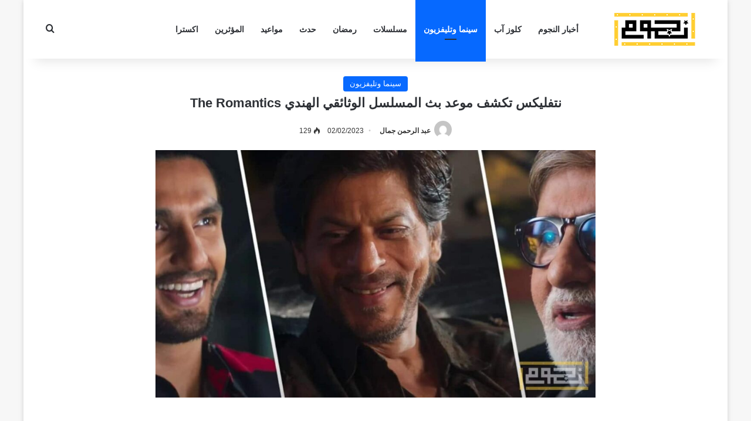

--- FILE ---
content_type: text/html; charset=UTF-8
request_url: https://nogoum.net/cinema-tv/the-date-of-the-broadcast-of-the-indian-documentary-series-the-romantics/
body_size: 16434
content:
<!DOCTYPE html>
<html dir="rtl" lang="ar" class="" data-skin="light">
<head>
	<meta charset="UTF-8" />
	<link rel="profile" href="https://gmpg.org/xfn/11" />
	<meta name='robots' content='index, follow, max-image-preview:large, max-snippet:-1, max-video-preview:-1' />

	<!-- This site is optimized with the Yoast SEO plugin v26.7 - https://yoast.com/wordpress/plugins/seo/ -->
	<title>نتفليكس تكشف موعد بث المسلسل الوثائقي الهندي The Romantics - نجوم</title>
	<meta name="description" content="المسلسل الوثائقي الهندي The Romantics، كشفت منصة نتفليكس عن البرومو الرسمي له، وكذلك أكدت على موعد عرضه في شهر فبراير الجاري" />
	<link rel="canonical" href="https://nogoum.net/cinema-tv/the-date-of-the-broadcast-of-the-indian-documentary-series-the-romantics/" />
	<meta property="og:locale" content="ar_AR" />
	<meta property="og:type" content="article" />
	<meta property="og:title" content="نتفليكس تكشف موعد بث المسلسل الوثائقي الهندي The Romantics - نجوم" />
	<meta property="og:description" content="المسلسل الوثائقي الهندي The Romantics، كشفت منصة نتفليكس عن البرومو الرسمي له، وكذلك أكدت على موعد عرضه في شهر فبراير الجاري" />
	<meta property="og:url" content="https://nogoum.net/cinema-tv/the-date-of-the-broadcast-of-the-indian-documentary-series-the-romantics/" />
	<meta property="og:site_name" content="نجوم" />
	<meta property="article:publisher" content="https://www.facebook.com/nogoumnet" />
	<meta property="article:published_time" content="2023-02-02T12:55:35+00:00" />
	<meta property="og:image" content="https://nogoum.net/wp-content/uploads/2023/02/Copy-of-Website-featured-image8-1.jpg" />
	<meta property="og:image:width" content="1200" />
	<meta property="og:image:height" content="675" />
	<meta property="og:image:type" content="image/jpeg" />
	<meta name="author" content="عبد الرحمن جمال" />
	<meta name="twitter:card" content="summary_large_image" />
	<meta name="twitter:label1" content="كُتب بواسطة" />
	<meta name="twitter:data1" content="عبد الرحمن جمال" />
	<script type="application/ld+json" class="yoast-schema-graph">{"@context":"https://schema.org","@graph":[{"@type":"Article","@id":"https://nogoum.net/cinema-tv/the-date-of-the-broadcast-of-the-indian-documentary-series-the-romantics/#article","isPartOf":{"@id":"https://nogoum.net/cinema-tv/the-date-of-the-broadcast-of-the-indian-documentary-series-the-romantics/"},"author":{"name":"عبد الرحمن جمال","@id":"https://nogoum.net/#/schema/person/75146e0edc6a34e4f1192f10072988b9"},"headline":"نتفليكس تكشف موعد بث المسلسل الوثائقي الهندي The Romantics","datePublished":"2023-02-02T12:55:35+00:00","mainEntityOfPage":{"@id":"https://nogoum.net/cinema-tv/the-date-of-the-broadcast-of-the-indian-documentary-series-the-romantics/"},"wordCount":15,"publisher":{"@id":"https://nogoum.net/#organization"},"image":{"@id":"https://nogoum.net/cinema-tv/the-date-of-the-broadcast-of-the-indian-documentary-series-the-romantics/#primaryimage"},"thumbnailUrl":"https://nogoum.net/wp-content/uploads/2023/02/Copy-of-Website-featured-image8-1.jpg","articleSection":["سينما وتليفزيون"],"inLanguage":"ar"},{"@type":"WebPage","@id":"https://nogoum.net/cinema-tv/the-date-of-the-broadcast-of-the-indian-documentary-series-the-romantics/","url":"https://nogoum.net/cinema-tv/the-date-of-the-broadcast-of-the-indian-documentary-series-the-romantics/","name":"نتفليكس تكشف موعد بث المسلسل الوثائقي الهندي The Romantics - نجوم","isPartOf":{"@id":"https://nogoum.net/#website"},"primaryImageOfPage":{"@id":"https://nogoum.net/cinema-tv/the-date-of-the-broadcast-of-the-indian-documentary-series-the-romantics/#primaryimage"},"image":{"@id":"https://nogoum.net/cinema-tv/the-date-of-the-broadcast-of-the-indian-documentary-series-the-romantics/#primaryimage"},"thumbnailUrl":"https://nogoum.net/wp-content/uploads/2023/02/Copy-of-Website-featured-image8-1.jpg","datePublished":"2023-02-02T12:55:35+00:00","description":"المسلسل الوثائقي الهندي The Romantics، كشفت منصة نتفليكس عن البرومو الرسمي له، وكذلك أكدت على موعد عرضه في شهر فبراير الجاري","breadcrumb":{"@id":"https://nogoum.net/cinema-tv/the-date-of-the-broadcast-of-the-indian-documentary-series-the-romantics/#breadcrumb"},"inLanguage":"ar","potentialAction":[{"@type":"ReadAction","target":["https://nogoum.net/cinema-tv/the-date-of-the-broadcast-of-the-indian-documentary-series-the-romantics/"]}]},{"@type":"ImageObject","inLanguage":"ar","@id":"https://nogoum.net/cinema-tv/the-date-of-the-broadcast-of-the-indian-documentary-series-the-romantics/#primaryimage","url":"https://nogoum.net/wp-content/uploads/2023/02/Copy-of-Website-featured-image8-1.jpg","contentUrl":"https://nogoum.net/wp-content/uploads/2023/02/Copy-of-Website-featured-image8-1.jpg","width":1200,"height":675,"caption":"نتفليكس تكشف موعد بث المسلسل الوثائقي الهندي The Romantics"},{"@type":"BreadcrumbList","@id":"https://nogoum.net/cinema-tv/the-date-of-the-broadcast-of-the-indian-documentary-series-the-romantics/#breadcrumb","itemListElement":[{"@type":"ListItem","position":1,"name":"Home","item":"https://nogoum.net/"},{"@type":"ListItem","position":2,"name":"نتفليكس تكشف موعد بث المسلسل الوثائقي الهندي The Romantics"}]},{"@type":"WebSite","@id":"https://nogoum.net/#website","url":"https://nogoum.net/","name":"نجوم","description":"أخبار نجوم الفن","publisher":{"@id":"https://nogoum.net/#organization"},"alternateName":"nogoum.net","potentialAction":[{"@type":"SearchAction","target":{"@type":"EntryPoint","urlTemplate":"https://nogoum.net/?s={search_term_string}"},"query-input":{"@type":"PropertyValueSpecification","valueRequired":true,"valueName":"search_term_string"}}],"inLanguage":"ar"},{"@type":"Organization","@id":"https://nogoum.net/#organization","name":"نجوم","alternateName":"نجوم نت","url":"https://nogoum.net/","logo":{"@type":"ImageObject","inLanguage":"ar","@id":"https://nogoum.net/#/schema/logo/image/","url":"https://nogoum.net/wp-content/uploads/2023/03/nogoum.png","contentUrl":"https://nogoum.net/wp-content/uploads/2023/03/nogoum.png","width":190,"height":60,"caption":"نجوم"},"image":{"@id":"https://nogoum.net/#/schema/logo/image/"},"sameAs":["https://www.facebook.com/nogoumnet","https://instagram.com/nogoumnet"]},{"@type":"Person","@id":"https://nogoum.net/#/schema/person/75146e0edc6a34e4f1192f10072988b9","name":"عبد الرحمن جمال","image":{"@type":"ImageObject","inLanguage":"ar","@id":"https://nogoum.net/#/schema/person/image/","url":"https://secure.gravatar.com/avatar/2333e3065bee034342b0addd12d2c1acd358ff660442ab27a03e622b1b20b5e8?s=96&d=mm&r=g","contentUrl":"https://secure.gravatar.com/avatar/2333e3065bee034342b0addd12d2c1acd358ff660442ab27a03e622b1b20b5e8?s=96&d=mm&r=g","caption":"عبد الرحمن جمال"},"url":"https://nogoum.net/author/abdulrahman/"}]}</script>
	<!-- / Yoast SEO plugin. -->


<link rel="alternate" type="application/rss+xml" title="نجوم &laquo; الخلاصة" href="https://nogoum.net/feed/" />
<link rel="alternate" type="application/rss+xml" title="نجوم &laquo; خلاصة التعليقات" href="https://nogoum.net/comments/feed/" />

		<style type="text/css">
			:root{				
			--tie-preset-gradient-1: linear-gradient(135deg, rgba(6, 147, 227, 1) 0%, rgb(155, 81, 224) 100%);
			--tie-preset-gradient-2: linear-gradient(135deg, rgb(122, 220, 180) 0%, rgb(0, 208, 130) 100%);
			--tie-preset-gradient-3: linear-gradient(135deg, rgba(252, 185, 0, 1) 0%, rgba(255, 105, 0, 1) 100%);
			--tie-preset-gradient-4: linear-gradient(135deg, rgba(255, 105, 0, 1) 0%, rgb(207, 46, 46) 100%);
			--tie-preset-gradient-5: linear-gradient(135deg, rgb(238, 238, 238) 0%, rgb(169, 184, 195) 100%);
			--tie-preset-gradient-6: linear-gradient(135deg, rgb(74, 234, 220) 0%, rgb(151, 120, 209) 20%, rgb(207, 42, 186) 40%, rgb(238, 44, 130) 60%, rgb(251, 105, 98) 80%, rgb(254, 248, 76) 100%);
			--tie-preset-gradient-7: linear-gradient(135deg, rgb(255, 206, 236) 0%, rgb(152, 150, 240) 100%);
			--tie-preset-gradient-8: linear-gradient(135deg, rgb(254, 205, 165) 0%, rgb(254, 45, 45) 50%, rgb(107, 0, 62) 100%);
			--tie-preset-gradient-9: linear-gradient(135deg, rgb(255, 203, 112) 0%, rgb(199, 81, 192) 50%, rgb(65, 88, 208) 100%);
			--tie-preset-gradient-10: linear-gradient(135deg, rgb(255, 245, 203) 0%, rgb(182, 227, 212) 50%, rgb(51, 167, 181) 100%);
			--tie-preset-gradient-11: linear-gradient(135deg, rgb(202, 248, 128) 0%, rgb(113, 206, 126) 100%);
			--tie-preset-gradient-12: linear-gradient(135deg, rgb(2, 3, 129) 0%, rgb(40, 116, 252) 100%);
			--tie-preset-gradient-13: linear-gradient(135deg, #4D34FA, #ad34fa);
			--tie-preset-gradient-14: linear-gradient(135deg, #0057FF, #31B5FF);
			--tie-preset-gradient-15: linear-gradient(135deg, #FF007A, #FF81BD);
			--tie-preset-gradient-16: linear-gradient(135deg, #14111E, #4B4462);
			--tie-preset-gradient-17: linear-gradient(135deg, #F32758, #FFC581);

			
					--main-nav-background: #FFFFFF;
					--main-nav-secondry-background: rgba(0,0,0,0.03);
					--main-nav-primary-color: #0088ff;
					--main-nav-contrast-primary-color: #FFFFFF;
					--main-nav-text-color: #2c2f34;
					--main-nav-secondry-text-color: rgba(0,0,0,0.5);
					--main-nav-main-border-color: rgba(0,0,0,0.1);
					--main-nav-secondry-border-color: rgba(0,0,0,0.08);
				
			}
		</style>
	<link rel="alternate" title="oEmbed (JSON)" type="application/json+oembed" href="https://nogoum.net/wp-json/oembed/1.0/embed?url=https%3A%2F%2Fnogoum.net%2Fcinema-tv%2Fthe-date-of-the-broadcast-of-the-indian-documentary-series-the-romantics%2F" />
<link rel="alternate" title="oEmbed (XML)" type="text/xml+oembed" href="https://nogoum.net/wp-json/oembed/1.0/embed?url=https%3A%2F%2Fnogoum.net%2Fcinema-tv%2Fthe-date-of-the-broadcast-of-the-indian-documentary-series-the-romantics%2F&#038;format=xml" />
<meta name="viewport" content="width=device-width, initial-scale=1.0" /><style id='wp-img-auto-sizes-contain-inline-css' type='text/css'>
img:is([sizes=auto i],[sizes^="auto," i]){contain-intrinsic-size:3000px 1500px}
/*# sourceURL=wp-img-auto-sizes-contain-inline-css */
</style>
<style id='wp-emoji-styles-inline-css' type='text/css'>

	img.wp-smiley, img.emoji {
		display: inline !important;
		border: none !important;
		box-shadow: none !important;
		height: 1em !important;
		width: 1em !important;
		margin: 0 0.07em !important;
		vertical-align: -0.1em !important;
		background: none !important;
		padding: 0 !important;
	}
/*# sourceURL=wp-emoji-styles-inline-css */
</style>
<style id='wp-block-library-inline-css' type='text/css'>
:root{--wp-block-synced-color:#7a00df;--wp-block-synced-color--rgb:122,0,223;--wp-bound-block-color:var(--wp-block-synced-color);--wp-editor-canvas-background:#ddd;--wp-admin-theme-color:#007cba;--wp-admin-theme-color--rgb:0,124,186;--wp-admin-theme-color-darker-10:#006ba1;--wp-admin-theme-color-darker-10--rgb:0,107,160.5;--wp-admin-theme-color-darker-20:#005a87;--wp-admin-theme-color-darker-20--rgb:0,90,135;--wp-admin-border-width-focus:2px}@media (min-resolution:192dpi){:root{--wp-admin-border-width-focus:1.5px}}.wp-element-button{cursor:pointer}:root .has-very-light-gray-background-color{background-color:#eee}:root .has-very-dark-gray-background-color{background-color:#313131}:root .has-very-light-gray-color{color:#eee}:root .has-very-dark-gray-color{color:#313131}:root .has-vivid-green-cyan-to-vivid-cyan-blue-gradient-background{background:linear-gradient(135deg,#00d084,#0693e3)}:root .has-purple-crush-gradient-background{background:linear-gradient(135deg,#34e2e4,#4721fb 50%,#ab1dfe)}:root .has-hazy-dawn-gradient-background{background:linear-gradient(135deg,#faaca8,#dad0ec)}:root .has-subdued-olive-gradient-background{background:linear-gradient(135deg,#fafae1,#67a671)}:root .has-atomic-cream-gradient-background{background:linear-gradient(135deg,#fdd79a,#004a59)}:root .has-nightshade-gradient-background{background:linear-gradient(135deg,#330968,#31cdcf)}:root .has-midnight-gradient-background{background:linear-gradient(135deg,#020381,#2874fc)}:root{--wp--preset--font-size--normal:16px;--wp--preset--font-size--huge:42px}.has-regular-font-size{font-size:1em}.has-larger-font-size{font-size:2.625em}.has-normal-font-size{font-size:var(--wp--preset--font-size--normal)}.has-huge-font-size{font-size:var(--wp--preset--font-size--huge)}.has-text-align-center{text-align:center}.has-text-align-left{text-align:left}.has-text-align-right{text-align:right}.has-fit-text{white-space:nowrap!important}#end-resizable-editor-section{display:none}.aligncenter{clear:both}.items-justified-left{justify-content:flex-start}.items-justified-center{justify-content:center}.items-justified-right{justify-content:flex-end}.items-justified-space-between{justify-content:space-between}.screen-reader-text{border:0;clip-path:inset(50%);height:1px;margin:-1px;overflow:hidden;padding:0;position:absolute;width:1px;word-wrap:normal!important}.screen-reader-text:focus{background-color:#ddd;clip-path:none;color:#444;display:block;font-size:1em;height:auto;left:5px;line-height:normal;padding:15px 23px 14px;text-decoration:none;top:5px;width:auto;z-index:100000}html :where(.has-border-color){border-style:solid}html :where([style*=border-top-color]){border-top-style:solid}html :where([style*=border-right-color]){border-right-style:solid}html :where([style*=border-bottom-color]){border-bottom-style:solid}html :where([style*=border-left-color]){border-left-style:solid}html :where([style*=border-width]){border-style:solid}html :where([style*=border-top-width]){border-top-style:solid}html :where([style*=border-right-width]){border-right-style:solid}html :where([style*=border-bottom-width]){border-bottom-style:solid}html :where([style*=border-left-width]){border-left-style:solid}html :where(img[class*=wp-image-]){height:auto;max-width:100%}:where(figure){margin:0 0 1em}html :where(.is-position-sticky){--wp-admin--admin-bar--position-offset:var(--wp-admin--admin-bar--height,0px)}@media screen and (max-width:600px){html :where(.is-position-sticky){--wp-admin--admin-bar--position-offset:0px}}

/*# sourceURL=wp-block-library-inline-css */
</style><style id='global-styles-inline-css' type='text/css'>
:root{--wp--preset--aspect-ratio--square: 1;--wp--preset--aspect-ratio--4-3: 4/3;--wp--preset--aspect-ratio--3-4: 3/4;--wp--preset--aspect-ratio--3-2: 3/2;--wp--preset--aspect-ratio--2-3: 2/3;--wp--preset--aspect-ratio--16-9: 16/9;--wp--preset--aspect-ratio--9-16: 9/16;--wp--preset--color--black: #000000;--wp--preset--color--cyan-bluish-gray: #abb8c3;--wp--preset--color--white: #ffffff;--wp--preset--color--pale-pink: #f78da7;--wp--preset--color--vivid-red: #cf2e2e;--wp--preset--color--luminous-vivid-orange: #ff6900;--wp--preset--color--luminous-vivid-amber: #fcb900;--wp--preset--color--light-green-cyan: #7bdcb5;--wp--preset--color--vivid-green-cyan: #00d084;--wp--preset--color--pale-cyan-blue: #8ed1fc;--wp--preset--color--vivid-cyan-blue: #0693e3;--wp--preset--color--vivid-purple: #9b51e0;--wp--preset--color--global-color: #0088ff;--wp--preset--gradient--vivid-cyan-blue-to-vivid-purple: linear-gradient(135deg,rgb(6,147,227) 0%,rgb(155,81,224) 100%);--wp--preset--gradient--light-green-cyan-to-vivid-green-cyan: linear-gradient(135deg,rgb(122,220,180) 0%,rgb(0,208,130) 100%);--wp--preset--gradient--luminous-vivid-amber-to-luminous-vivid-orange: linear-gradient(135deg,rgb(252,185,0) 0%,rgb(255,105,0) 100%);--wp--preset--gradient--luminous-vivid-orange-to-vivid-red: linear-gradient(135deg,rgb(255,105,0) 0%,rgb(207,46,46) 100%);--wp--preset--gradient--very-light-gray-to-cyan-bluish-gray: linear-gradient(135deg,rgb(238,238,238) 0%,rgb(169,184,195) 100%);--wp--preset--gradient--cool-to-warm-spectrum: linear-gradient(135deg,rgb(74,234,220) 0%,rgb(151,120,209) 20%,rgb(207,42,186) 40%,rgb(238,44,130) 60%,rgb(251,105,98) 80%,rgb(254,248,76) 100%);--wp--preset--gradient--blush-light-purple: linear-gradient(135deg,rgb(255,206,236) 0%,rgb(152,150,240) 100%);--wp--preset--gradient--blush-bordeaux: linear-gradient(135deg,rgb(254,205,165) 0%,rgb(254,45,45) 50%,rgb(107,0,62) 100%);--wp--preset--gradient--luminous-dusk: linear-gradient(135deg,rgb(255,203,112) 0%,rgb(199,81,192) 50%,rgb(65,88,208) 100%);--wp--preset--gradient--pale-ocean: linear-gradient(135deg,rgb(255,245,203) 0%,rgb(182,227,212) 50%,rgb(51,167,181) 100%);--wp--preset--gradient--electric-grass: linear-gradient(135deg,rgb(202,248,128) 0%,rgb(113,206,126) 100%);--wp--preset--gradient--midnight: linear-gradient(135deg,rgb(2,3,129) 0%,rgb(40,116,252) 100%);--wp--preset--font-size--small: 13px;--wp--preset--font-size--medium: 20px;--wp--preset--font-size--large: 36px;--wp--preset--font-size--x-large: 42px;--wp--preset--spacing--20: 0.44rem;--wp--preset--spacing--30: 0.67rem;--wp--preset--spacing--40: 1rem;--wp--preset--spacing--50: 1.5rem;--wp--preset--spacing--60: 2.25rem;--wp--preset--spacing--70: 3.38rem;--wp--preset--spacing--80: 5.06rem;--wp--preset--shadow--natural: 6px 6px 9px rgba(0, 0, 0, 0.2);--wp--preset--shadow--deep: 12px 12px 50px rgba(0, 0, 0, 0.4);--wp--preset--shadow--sharp: 6px 6px 0px rgba(0, 0, 0, 0.2);--wp--preset--shadow--outlined: 6px 6px 0px -3px rgb(255, 255, 255), 6px 6px rgb(0, 0, 0);--wp--preset--shadow--crisp: 6px 6px 0px rgb(0, 0, 0);}:where(.is-layout-flex){gap: 0.5em;}:where(.is-layout-grid){gap: 0.5em;}body .is-layout-flex{display: flex;}.is-layout-flex{flex-wrap: wrap;align-items: center;}.is-layout-flex > :is(*, div){margin: 0;}body .is-layout-grid{display: grid;}.is-layout-grid > :is(*, div){margin: 0;}:where(.wp-block-columns.is-layout-flex){gap: 2em;}:where(.wp-block-columns.is-layout-grid){gap: 2em;}:where(.wp-block-post-template.is-layout-flex){gap: 1.25em;}:where(.wp-block-post-template.is-layout-grid){gap: 1.25em;}.has-black-color{color: var(--wp--preset--color--black) !important;}.has-cyan-bluish-gray-color{color: var(--wp--preset--color--cyan-bluish-gray) !important;}.has-white-color{color: var(--wp--preset--color--white) !important;}.has-pale-pink-color{color: var(--wp--preset--color--pale-pink) !important;}.has-vivid-red-color{color: var(--wp--preset--color--vivid-red) !important;}.has-luminous-vivid-orange-color{color: var(--wp--preset--color--luminous-vivid-orange) !important;}.has-luminous-vivid-amber-color{color: var(--wp--preset--color--luminous-vivid-amber) !important;}.has-light-green-cyan-color{color: var(--wp--preset--color--light-green-cyan) !important;}.has-vivid-green-cyan-color{color: var(--wp--preset--color--vivid-green-cyan) !important;}.has-pale-cyan-blue-color{color: var(--wp--preset--color--pale-cyan-blue) !important;}.has-vivid-cyan-blue-color{color: var(--wp--preset--color--vivid-cyan-blue) !important;}.has-vivid-purple-color{color: var(--wp--preset--color--vivid-purple) !important;}.has-black-background-color{background-color: var(--wp--preset--color--black) !important;}.has-cyan-bluish-gray-background-color{background-color: var(--wp--preset--color--cyan-bluish-gray) !important;}.has-white-background-color{background-color: var(--wp--preset--color--white) !important;}.has-pale-pink-background-color{background-color: var(--wp--preset--color--pale-pink) !important;}.has-vivid-red-background-color{background-color: var(--wp--preset--color--vivid-red) !important;}.has-luminous-vivid-orange-background-color{background-color: var(--wp--preset--color--luminous-vivid-orange) !important;}.has-luminous-vivid-amber-background-color{background-color: var(--wp--preset--color--luminous-vivid-amber) !important;}.has-light-green-cyan-background-color{background-color: var(--wp--preset--color--light-green-cyan) !important;}.has-vivid-green-cyan-background-color{background-color: var(--wp--preset--color--vivid-green-cyan) !important;}.has-pale-cyan-blue-background-color{background-color: var(--wp--preset--color--pale-cyan-blue) !important;}.has-vivid-cyan-blue-background-color{background-color: var(--wp--preset--color--vivid-cyan-blue) !important;}.has-vivid-purple-background-color{background-color: var(--wp--preset--color--vivid-purple) !important;}.has-black-border-color{border-color: var(--wp--preset--color--black) !important;}.has-cyan-bluish-gray-border-color{border-color: var(--wp--preset--color--cyan-bluish-gray) !important;}.has-white-border-color{border-color: var(--wp--preset--color--white) !important;}.has-pale-pink-border-color{border-color: var(--wp--preset--color--pale-pink) !important;}.has-vivid-red-border-color{border-color: var(--wp--preset--color--vivid-red) !important;}.has-luminous-vivid-orange-border-color{border-color: var(--wp--preset--color--luminous-vivid-orange) !important;}.has-luminous-vivid-amber-border-color{border-color: var(--wp--preset--color--luminous-vivid-amber) !important;}.has-light-green-cyan-border-color{border-color: var(--wp--preset--color--light-green-cyan) !important;}.has-vivid-green-cyan-border-color{border-color: var(--wp--preset--color--vivid-green-cyan) !important;}.has-pale-cyan-blue-border-color{border-color: var(--wp--preset--color--pale-cyan-blue) !important;}.has-vivid-cyan-blue-border-color{border-color: var(--wp--preset--color--vivid-cyan-blue) !important;}.has-vivid-purple-border-color{border-color: var(--wp--preset--color--vivid-purple) !important;}.has-vivid-cyan-blue-to-vivid-purple-gradient-background{background: var(--wp--preset--gradient--vivid-cyan-blue-to-vivid-purple) !important;}.has-light-green-cyan-to-vivid-green-cyan-gradient-background{background: var(--wp--preset--gradient--light-green-cyan-to-vivid-green-cyan) !important;}.has-luminous-vivid-amber-to-luminous-vivid-orange-gradient-background{background: var(--wp--preset--gradient--luminous-vivid-amber-to-luminous-vivid-orange) !important;}.has-luminous-vivid-orange-to-vivid-red-gradient-background{background: var(--wp--preset--gradient--luminous-vivid-orange-to-vivid-red) !important;}.has-very-light-gray-to-cyan-bluish-gray-gradient-background{background: var(--wp--preset--gradient--very-light-gray-to-cyan-bluish-gray) !important;}.has-cool-to-warm-spectrum-gradient-background{background: var(--wp--preset--gradient--cool-to-warm-spectrum) !important;}.has-blush-light-purple-gradient-background{background: var(--wp--preset--gradient--blush-light-purple) !important;}.has-blush-bordeaux-gradient-background{background: var(--wp--preset--gradient--blush-bordeaux) !important;}.has-luminous-dusk-gradient-background{background: var(--wp--preset--gradient--luminous-dusk) !important;}.has-pale-ocean-gradient-background{background: var(--wp--preset--gradient--pale-ocean) !important;}.has-electric-grass-gradient-background{background: var(--wp--preset--gradient--electric-grass) !important;}.has-midnight-gradient-background{background: var(--wp--preset--gradient--midnight) !important;}.has-small-font-size{font-size: var(--wp--preset--font-size--small) !important;}.has-medium-font-size{font-size: var(--wp--preset--font-size--medium) !important;}.has-large-font-size{font-size: var(--wp--preset--font-size--large) !important;}.has-x-large-font-size{font-size: var(--wp--preset--font-size--x-large) !important;}
/*# sourceURL=global-styles-inline-css */
</style>

<style id='classic-theme-styles-inline-css' type='text/css'>
/*! This file is auto-generated */
.wp-block-button__link{color:#fff;background-color:#32373c;border-radius:9999px;box-shadow:none;text-decoration:none;padding:calc(.667em + 2px) calc(1.333em + 2px);font-size:1.125em}.wp-block-file__button{background:#32373c;color:#fff;text-decoration:none}
/*# sourceURL=/wp-includes/css/classic-themes.min.css */
</style>
<link rel='stylesheet' id='tie-css-base-css' href='https://nogoum.net/wp-content/themes/jannah/assets/css/base.min.css?ver=7.6.0' type='text/css' media='all' />
<link rel='stylesheet' id='tie-css-styles-css' href='https://nogoum.net/wp-content/themes/jannah/assets/css/style.min.css?ver=7.6.0' type='text/css' media='all' />
<link rel='stylesheet' id='tie-css-widgets-css' href='https://nogoum.net/wp-content/themes/jannah/assets/css/widgets.min.css?ver=7.6.0' type='text/css' media='all' />
<link rel='stylesheet' id='tie-css-helpers-css' href='https://nogoum.net/wp-content/themes/jannah/assets/css/helpers.min.css?ver=7.6.0' type='text/css' media='all' />
<link rel='stylesheet' id='tie-fontawesome5-css' href='https://nogoum.net/wp-content/themes/jannah/assets/css/fontawesome.css?ver=7.6.0' type='text/css' media='all' />
<link rel='stylesheet' id='tie-css-ilightbox-css' href='https://nogoum.net/wp-content/themes/jannah/assets/ilightbox/dark-skin/skin.css?ver=7.6.0' type='text/css' media='all' />
<link rel='stylesheet' id='tie-css-single-css' href='https://nogoum.net/wp-content/themes/jannah/assets/css/single.min.css?ver=7.6.0' type='text/css' media='all' />
<link rel='stylesheet' id='tie-css-print-css' href='https://nogoum.net/wp-content/themes/jannah/assets/css/print.css?ver=7.6.0' type='text/css' media='print' />
<style id='tie-css-print-inline-css' type='text/css'>
#main-nav .main-menu > ul > li > a{font-size: 14px;font-weight: 700;}.entry-header h1.entry-title{font-size: 22px;}#the-post .entry-content,#the-post .entry-content p{font-size: 16px;line-height: 1.75;}#header-notification-bar{background: var( --tie-preset-gradient-13 );}#header-notification-bar{--tie-buttons-color: #FFFFFF;--tie-buttons-border-color: #FFFFFF;--tie-buttons-hover-color: #e1e1e1;--tie-buttons-hover-text: #000000;}#header-notification-bar{--tie-buttons-text: #000000;}@media (min-width: 1200px){.container{width: auto;}}.boxed-layout #tie-wrapper,.boxed-layout .fixed-nav{max-width: 1200px;}@media (min-width: 1170px){.container,.wide-next-prev-slider-wrapper .slider-main-container{max-width: 1170px;}}@media (max-width: 991px){#theme-header.has-normal-width-logo #logo img {width:140px !important;max-width:100% !important;height: auto !important;max-height: 200px !important;}}
/*# sourceURL=tie-css-print-inline-css */
</style>
<script type="text/javascript" src="https://nogoum.net/wp-includes/js/jquery/jquery.min.js?ver=3.7.1" id="jquery-core-js"></script>
<script type="text/javascript" src="https://nogoum.net/wp-includes/js/jquery/jquery-migrate.min.js?ver=3.4.1" id="jquery-migrate-js"></script>
<link rel="https://api.w.org/" href="https://nogoum.net/wp-json/" /><link rel="alternate" title="JSON" type="application/json" href="https://nogoum.net/wp-json/wp/v2/posts/18926" /><link rel="EditURI" type="application/rsd+xml" title="RSD" href="https://nogoum.net/xmlrpc.php?rsd" />
<link rel="stylesheet" href="https://nogoum.net/wp-content/themes/jannah/rtl.css" type="text/css" media="screen" /><meta name="generator" content="WordPress 6.9" />
<link rel='shortlink' href='https://nogoum.net/?p=18926' />
<meta http-equiv="X-UA-Compatible" content="IE=edge"><!-- Google Tag Manager -->
<script async>(function(w,d,s,l,i){w[l]=w[l]||[];w[l].push({'gtm.start':
new Date().getTime(),event:'gtm.js'});var f=d.getElementsByTagName(s)[0],
j=d.createElement(s),dl=l!='dataLayer'?'&l='+l:'';j.async=true;j.src=
'https://www.googletagmanager.com/gtm.js?id='+i+dl;f.parentNode.insertBefore(j,f);
})(window,document,'script','dataLayer','GTM-N9ZFQC8');</script>
<!-- End Google Tag Manager -->

<!-- Schema & Structured Data For WP v1.54.1 - -->
<script type="application/ld+json" class="saswp-schema-markup-output">
[{"@context":"https:\/\/schema.org\/","@graph":[{"@context":"https:\/\/schema.org\/","@type":"SiteNavigationElement","@id":"https:\/\/nogoum.net\/#%d8%a3%d8%ae%d8%a8%d8%a7%d8%b1-%d8%a7%d9%84%d9%86%d8%ac%d9%88%d9%85","name":"\u0623\u062e\u0628\u0627\u0631 \u0627\u0644\u0646\u062c\u0648\u0645","url":"https:\/\/nogoum.net\/news\/"},{"@context":"https:\/\/schema.org\/","@type":"SiteNavigationElement","@id":"https:\/\/nogoum.net\/#%d9%83%d9%84%d9%88%d8%b2-%d8%a2%d8%a8","name":"\u0643\u0644\u0648\u0632 \u0622\u0628","url":"https:\/\/nogoum.net\/close-up\/"},{"@context":"https:\/\/schema.org\/","@type":"SiteNavigationElement","@id":"https:\/\/nogoum.net\/#%d8%b3%d9%8a%d9%86%d9%85%d8%a7-%d9%88%d8%aa%d9%84%d9%8a%d9%81%d8%b2%d9%8a%d9%88%d9%86","name":"\u0633\u064a\u0646\u0645\u0627 \u0648\u062a\u0644\u064a\u0641\u0632\u064a\u0648\u0646","url":"https:\/\/nogoum.net\/cinema-tv\/"},{"@context":"https:\/\/schema.org\/","@type":"SiteNavigationElement","@id":"https:\/\/nogoum.net\/#%d9%85%d8%b3%d9%84%d8%b3%d9%84%d8%a7%d8%aa","name":"\u0645\u0633\u0644\u0633\u0644\u0627\u062a","url":"https:\/\/nogoum.net\/series\/"},{"@context":"https:\/\/schema.org\/","@type":"SiteNavigationElement","@id":"https:\/\/nogoum.net\/#%d8%b1%d9%85%d8%b6%d8%a7%d9%86","name":"\u0631\u0645\u0636\u0627\u0646","url":"https:\/\/nogoum.net\/ramadan\/"},{"@context":"https:\/\/schema.org\/","@type":"SiteNavigationElement","@id":"https:\/\/nogoum.net\/#%d8%ad%d8%af%d8%ab","name":"\u062d\u062f\u062b","url":"https:\/\/nogoum.net\/event\/"},{"@context":"https:\/\/schema.org\/","@type":"SiteNavigationElement","@id":"https:\/\/nogoum.net\/#%d9%85%d9%88%d8%a7%d8%b9%d9%8a%d8%af","name":"\u0645\u0648\u0627\u0639\u064a\u062f","url":"https:\/\/nogoum.net\/schedule\/"},{"@context":"https:\/\/schema.org\/","@type":"SiteNavigationElement","@id":"https:\/\/nogoum.net\/#%d8%a7%d9%84%d9%85%d8%a4%d8%ab%d8%b1%d9%8a%d9%86","name":"\u0627\u0644\u0645\u0624\u062b\u0631\u064a\u0646","url":"https:\/\/nogoum.net\/influencers\/"},{"@context":"https:\/\/schema.org\/","@type":"SiteNavigationElement","@id":"https:\/\/nogoum.net\/#%d8%a7%d9%83%d8%b3%d8%aa%d8%b1%d8%a7","name":"\u0627\u0643\u0633\u062a\u0631\u0627","url":"https:\/\/nogoum.net\/extra\/"}]},

{"@context":"https:\/\/schema.org\/","@type":"NewsArticle","@id":"https:\/\/nogoum.net\/cinema-tv\/the-date-of-the-broadcast-of-the-indian-documentary-series-the-romantics\/#newsarticle","url":"https:\/\/nogoum.net\/cinema-tv\/the-date-of-the-broadcast-of-the-indian-documentary-series-the-romantics\/","headline":"\u0646\u062a\u0641\u0644\u064a\u0643\u0633 \u062a\u0643\u0634\u0641 \u0645\u0648\u0639\u062f \u0628\u062b \u0627\u0644\u0645\u0633\u0644\u0633\u0644 \u0627\u0644\u0648\u062b\u0627\u0626\u0642\u064a \u0627\u0644\u0647\u0646\u062f\u064a The Romantics","mainEntityOfPage":"https:\/\/nogoum.net\/cinema-tv\/the-date-of-the-broadcast-of-the-indian-documentary-series-the-romantics\/","datePublished":"2023-02-02T14:55:35+00:00","dateModified":"2023-02-02T14:55:35+00:00","description":"\u0627\u0644\u0645\u0633\u0644\u0633\u0644 \u0627\u0644\u0648\u062b\u0627\u0626\u0642\u064a \u0627\u0644\u0647\u0646\u062f\u064a The Romantics\u060c \u0643\u0634\u0641\u062a \u0645\u0646\u0635\u0629 \u0646\u062a\u0641\u0644\u064a\u0643\u0633 \u0639\u0646 \u0627\u0644\u0628\u0631\u0648\u0645\u0648 \u0627\u0644\u0631\u0633\u0645\u064a \u0644\u0647\u060c \u0648\u0643\u0630\u0644\u0643 \u0623\u0643\u062f\u062a \u0639\u0644\u0649 \u0645\u0648\u0639\u062f \u0639\u0631\u0636\u0647 \u0641\u064a \u0634\u0647\u0631 \u0641\u0628\u0631\u0627\u064a\u0631 \u0627\u0644\u062c\u0627\u0631\u064a. \u062a\u0641\u0627\u0635\u064a\u0644 \u0627\u0644\u0645\u0633\u0644\u0633\u0644 \u0627\u0644\u0648\u062b\u0627\u0626\u0642\u064a \u0627\u0644\u0647\u0646\u062f\u064a The Romantics \u0645\u0633\u0644\u0633\u0644 The Romantics \u0633\u064a\u0643\u0648\u0646 \u0639\u0628\u0627\u0631\u0629 \u0639\u0646 \u0644\u0642\u0627\u0621\u0627\u062a \u0645\u0639 \u0623\u0628\u0631\u0632 \u0646\u062c\u0648\u0645 \u0628\u0648\u0644\u064a\u0648\u0648\u062f\u060c \u064a\u062a\u062d\u062f\u062b\u0648\u0646 \u0639\u0646 \u064a\u0627\u0634 \u062a\u0634\u0648\u0628\u0631\u0627\u060c \u0648\u0630\u0644\u0643 \u0627\u062d\u062a\u0641\u0627\u0644\u0627\u064b \u0628\u0625\u0631\u062b \u0627\u0644\u0631\u0627\u062d\u0644 \u0627\u0644\u0630\u064a \u062a\u0648\u0641\u064a \u0641\u064a \u0627\u0644\u0639\u0627\u0645 2012\u060c \u0641\u0647\u0648 \u064a\u0639\u0637\u064a \u0646\u0638\u0631\u0629 \u062b\u0627\u0642\u0628\u0629","articleSection":"\u0633\u064a\u0646\u0645\u0627 \u0648\u062a\u0644\u064a\u0641\u0632\u064a\u0648\u0646","articleBody":"\u0627\u0644\u0645\u0633\u0644\u0633\u0644 \u0627\u0644\u0648\u062b\u0627\u0626\u0642\u064a \u0627\u0644\u0647\u0646\u062f\u064a The Romantics\u060c \u0643\u0634\u0641\u062a \u0645\u0646\u0635\u0629 \u0646\u062a\u0641\u0644\u064a\u0643\u0633 \u0639\u0646 \u0627\u0644\u0628\u0631\u0648\u0645\u0648 \u0627\u0644\u0631\u0633\u0645\u064a \u0644\u0647\u060c \u0648\u0643\u0630\u0644\u0643 \u0623\u0643\u062f\u062a \u0639\u0644\u0649 \u0645\u0648\u0639\u062f \u0639\u0631\u0636\u0647 \u0641\u064a \u0634\u0647\u0631 \u0641\u0628\u0631\u0627\u064a\u0631 \u0627\u0644\u062c\u0627\u0631\u064a. \u062a\u0641\u0627\u0635\u064a\u0644 \u0627\u0644\u0645\u0633\u0644\u0633\u0644 \u0627\u0644\u0648\u062b\u0627\u0626\u0642\u064a \u0627\u0644\u0647\u0646\u062f\u064a The Romantics \u0645\u0633\u0644\u0633\u0644 The Romantics \u0633\u064a\u0643\u0648\u0646 \u0639\u0628\u0627\u0631\u0629 \u0639\u0646 \u0644\u0642\u0627\u0621\u0627\u062a \u0645\u0639 \u0623\u0628\u0631\u0632 \u0646\u062c\u0648\u0645 \u0628\u0648\u0644\u064a\u0648\u0648\u062f\u060c \u064a\u062a\u062d\u062f\u062b\u0648\u0646 \u0639\u0646 \u064a\u0627\u0634 \u062a\u0634\u0648\u0628\u0631\u0627\u060c \u0648\u0630\u0644\u0643 \u0627\u062d\u062a\u0641\u0627\u0644\u0627\u064b \u0628\u0625\u0631\u062b \u0627\u0644\u0631\u0627\u062d\u0644 \u0627\u0644\u0630\u064a \u062a\u0648\u0641\u064a \u0641\u064a \u0627\u0644\u0639\u0627\u0645 2012\u060c \u0641\u0647\u0648 \u064a\u0639\u0637\u064a \u0646\u0638\u0631\u0629 \u062b\u0627\u0642\u0628\u0629 \u0639\u0644\u0649 \u0639\u0642\u0644 \u0627\u0644\u0631\u062c\u0644 \u0627\u0644\u0630\u064a \u0648\u0642\u0641 \u0648\u0631\u0627\u0621 \u0627\u0644\u0639\u062f\u064a\u062f \u0645\u0646 \u0627\u0644\u0623\u0641\u0644\u0627\u0645 \u0627\u0644\u0646\u0627\u062c\u062d\u0629 \u0641\u064a \u0627\u0644\u0633\u064a\u0646\u0645\u0627 \u0627\u0644\u0647\u0646\u062f\u064a\u0629. \u064a\u0644\u0642\u064a \u0627\u0644\u0645\u0642\u0637\u0639 \u0627\u0644\u062f\u0639\u0627\u0626\u064a \u0646\u0638\u0631\u0629 \u0639\u0644\u0649 \u062d\u064a\u0627\u0629 \u064a\u0627\u0634 \u062a\u0634\u0648\u0628\u0631\u0627- \u0627\u0644\u0630\u064a \u0642\u062f\u0645 \u0623\u0639\u0645\u0627\u0644\u064b\u0627 \u062f\u0631\u0627\u0645\u064a\u0629 \u0648\u0627\u062c\u062a\u0645\u0627\u0639\u064a\u0629 \u0648\u0623\u0641\u0644\u0627\u0645 \u062d\u0631\u0643\u0629- \u062e\u0644\u0627\u0644 \u062d\u064a\u0627\u062a\u0647 \u0645\u0646 \u062e\u0644\u0627\u0644 \u062b\u0644\u0627\u062b\u0629 \u0623\u062c\u064a\u0627\u0644 \u0645\u0646 \u0627\u0644\u0645\u0645\u062b\u0644\u064a\u0646.  \u0648\u064a\u0636\u0645 \u0627\u0644\u0645\u0633\u0644\u0633\u0644 \u0631\u064a\u0634\u064a \u0643\u0627\u0628\u0648\u0631\u060c \u0623\u0645\u064a\u062a\u0627\u0628 \u0628\u0627\u062a\u0634\u0627\u0646\u060c \u0634\u0627\u0631\u0648\u062e\u0627\u0646\u060c \u0631\u0627\u0646\u064a \u0645\u0648\u0643\u0631\u062c\u064a\u060c \u0631\u0627\u0646\u0628\u064a\u0631 \u0643\u0627\u0628\u0648\u0631\u060c \u0623\u0628\u0647\u064a\u0634\u064a\u0643 \u0628\u0627\u062a\u0634\u0627\u0646\u060c \u0628\u0648\u0645\u064a \u0628\u064a\u062f\u0646\u064a\u0643\u0627\u0631\u060c \u0631\u0627\u0646\u0641\u064a\u0631 \u0633\u064a\u0646\u063a\u060c \u0633\u0644\u0645\u0627\u0646 \u062e\u0627\u0646\u060c \u0645\u0646 \u0628\u064a\u0646 \u0622\u062e\u0631\u064a\u0646\u060c \u0643\u0644\u0647\u0645 \u064a\u062a\u062d\u062f\u062b\u0648\u0646 \u0639\u0646 \u0627\u0644\u0645\u062e\u0631\u062c \u0627\u0644\u0631\u0627\u062d\u0644 \u064a\u0627\u0634 \u062a\u0634\u0648\u0628\u0631\u0627. \u0641\u064a \u0647\u0630\u0627 \u0627\u0644\u0635\u062f\u062f\u060c \u0633\u064a\u0631\u0648\u064a \u0623\u062f\u064a\u062a\u064a\u0627 \u062a\u0634\u0648\u0628\u0631\u0627 Aditya Chopra \u0642\u0635\u0635 \u0648\u0627\u0644\u062f\u0647 \u0623\u064a\u0636\u0627\u064b.  \u0645\u0646 \u062c\u0627\u0646\u0628\u0647\u0627\u060c \u0634\u0627\u0631\u0643\u062a \u0627\u0644\u0645\u062e\u0631\u062c\u0629 \u0633\u0645\u0631\u064a\u062a\u064a \u0645\u0648\u0646\u062f\u0631\u0627 \u0623\u064a\u0636\u0627\u064b \u0627\u0644\u0645\u0642\u0637\u0639 \u0627\u0644\u062f\u0639\u0627\u0626\u064a \u0644\u0644\u0645\u0633\u0644\u0633\u0644 \u0639\u0644\u0649 \u062d\u0633\u0627\u0628 \u0625\u0646\u0633\u062a\u063a\u0631\u0627\u0645 \u0627\u0644\u062e\u0627\u0635 \u0628\u0647\u0627. \u0648\u0631\u062f \u0641\u064a \u0627\u0644\u062a\u0639\u0644\u064a\u0642 \u0639\u0644\u0649 \u0645\u0634\u0627\u0631\u0643\u062a\u0647\u0627: \"\u0634\u0643\u064e\u0651\u0644\u062a \u0627\u0644\u0633\u064a\u0646\u0645\u0627 \u0627\u0644\u0647\u0646\u062f\u064a\u0629 \u0646\u0634\u0623\u062a\u064a\u060c \u0648\u0647\u064a \u062c\u0632\u0621 \u0645\u0646 \u062d\u0645\u0636\u064a \u0627\u0644\u0646\u0648\u0648\u064a.  \u0623\u062d\u062f\u062b \u0633\u0644\u0633\u0644\u062a\u064a \u0639\u0628\u0627\u0631\u0629 \u0639\u0646 \u0631\u062d\u0644\u0629 \u062d\u0646\u064a\u0646 \u0625\u0644\u0649 \u0627\u0644\u0645\u0627\u0636\u064a \u0639\u0628\u0631 50 \u0639\u0627\u0645\u0627\u064b \u0645\u0646 \u062a\u0627\u0631\u064a\u062e \u0628\u0648\u0644\u064a\u0648\u0648\u062f \u0645\u0646 \u062e\u0644\u0627\u0644 \u0639\u062f\u0633\u0629 \u0627\u062b\u0646\u064a\u0646 \u0645\u0646 \u0623\u0643\u062b\u0631 \u0635\u0627\u0646\u0639\u064a \u0627\u0644\u0623\u0641\u0644\u0627\u0645 \u062a\u0623\u062b\u064a\u0631\u0627\u064b\u060c \u0648\u0627\u0644\u062a\u064a \u0631\u0648\u0627\u0647\u0627 \u062b\u0644\u0627\u062b\u0629 \u0623\u062c\u064a\u0627\u0644 \u0645\u0646 \u0623\u0643\u0628\u0631 \u0646\u062c\u0648\u0645 \u0648\u0623\u064a\u0642\u0648\u0646\u0627\u062a \u0627\u0644\u0635\u0646\u0627\u0639\u0629. \u0625\u0644\u064a\u0643\u0645 \u0623\u0648\u0644 \u0646\u0638\u0631\u0629 \u062e\u0627\u0637\u0641\u0629 \u0639\u0644\u0649 The Romantics\u060c \u0642\u0628\u0644 \u0648\u0635\u0648\u0644 \u0627\u0644\u0633\u0644\u0633\u0644\u0629 \u0627\u0644\u0643\u0627\u0645\u0644\u0629 \u0627\u0644\u0645\u0643\u0648\u0646\u0629 \u0645\u0646 \u0623\u0631\u0628\u0639\u0629 \u0623\u062c\u0632\u0627\u0621 \u0641\u064a 14 \u0641\u0628\u0631\u0627\u064a\u0631 \u0639\u0644\u0649 Netflix!\"","keywords":"","name":"\u0646\u062a\u0641\u0644\u064a\u0643\u0633 \u062a\u0643\u0634\u0641 \u0645\u0648\u0639\u062f \u0628\u062b \u0627\u0644\u0645\u0633\u0644\u0633\u0644 \u0627\u0644\u0648\u062b\u0627\u0626\u0642\u064a \u0627\u0644\u0647\u0646\u062f\u064a The Romantics","thumbnailUrl":"https:\/\/nogoum.net\/wp-content\/uploads\/2023\/02\/Copy-of-Website-featured-image8-1-150x150.jpg","wordCount":"206","timeRequired":"PT54S","mainEntity":{"@type":"ItemList","itemListElement":["\u062a\u0641\u0627\u0635\u064a\u0644 \u0627\u0644\u0645\u0633\u0644\u0633\u0644 \u0627\u0644\u0648\u062b\u0627\u0626\u0642\u064a \u0627\u0644\u0647\u0646\u062f\u064a The Romantics"],"itemListOrder":"http:\/\/schema.org\/ItemListOrderAscending ","name":"\u0646\u062a\u0641\u0644\u064a\u0643\u0633 \u062a\u0643\u0634\u0641 \u0645\u0648\u0639\u062f \u0628\u062b \u0627\u0644\u0645\u0633\u0644\u0633\u0644 \u0627\u0644\u0648\u062b\u0627\u0626\u0642\u064a \u0627\u0644\u0647\u0646\u062f\u064a The Romantics"},"author":{"@type":"Person","name":"\u0639\u0628\u062f \u0627\u0644\u0631\u062d\u0645\u0646 \u062c\u0645\u0627\u0644","url":"https:\/\/nogoum.net\/author\/abdulrahman\/","sameAs":[],"image":{"@type":"ImageObject","url":"https:\/\/secure.gravatar.com\/avatar\/2333e3065bee034342b0addd12d2c1acd358ff660442ab27a03e622b1b20b5e8?s=96&d=mm&r=g","height":96,"width":96}},"editor":{"@type":"Person","name":"\u0639\u0628\u062f \u0627\u0644\u0631\u062d\u0645\u0646 \u062c\u0645\u0627\u0644","url":"https:\/\/nogoum.net\/author\/abdulrahman\/","sameAs":[],"image":{"@type":"ImageObject","url":"https:\/\/secure.gravatar.com\/avatar\/2333e3065bee034342b0addd12d2c1acd358ff660442ab27a03e622b1b20b5e8?s=96&d=mm&r=g","height":96,"width":96}},"publisher":{"@type":"Organization","name":"\u0646\u062c\u0648\u0645","url":"https:\/\/nogoum.net","logo":{"@type":"ImageObject","url":"https:\/\/nogoum.net\/wp-content\/uploads\/2023\/03\/nogoum.png","width":190,"height":60}},"speakable":{"@type":"SpeakableSpecification","xpath":["\/html\/head\/title","\/html\/head\/meta[@name='description']\/@content"]},"image":[{"@type":"ImageObject","@id":"https:\/\/nogoum.net\/cinema-tv\/the-date-of-the-broadcast-of-the-indian-documentary-series-the-romantics\/#primaryimage","url":"https:\/\/nogoum.net\/wp-content\/uploads\/2023\/02\/Copy-of-Website-featured-image8-1.jpg","width":"1200","height":"675","caption":"\u0646\u062a\u0641\u0644\u064a\u0643\u0633 \u062a\u0643\u0634\u0641 \u0645\u0648\u0639\u062f \u0628\u062b \u0627\u0644\u0645\u0633\u0644\u0633\u0644 \u0627\u0644\u0648\u062b\u0627\u0626\u0642\u064a \u0627\u0644\u0647\u0646\u062f\u064a The Romantics"}]}]
</script>

<link rel="amphtml" href="https://nogoum.net/cinema-tv/the-date-of-the-broadcast-of-the-indian-documentary-series-the-romantics/amp/"><link rel="icon" href="https://nogoum.net/wp-content/uploads/2023/03/cropped-nogoum-icon-32x32.png" sizes="32x32" />
<link rel="icon" href="https://nogoum.net/wp-content/uploads/2023/03/cropped-nogoum-icon-192x192.png" sizes="192x192" />
<link rel="apple-touch-icon" href="https://nogoum.net/wp-content/uploads/2023/03/cropped-nogoum-icon-180x180.png" />
<meta name="msapplication-TileImage" content="https://nogoum.net/wp-content/uploads/2023/03/cropped-nogoum-icon-270x270.png" />
</head>

<body id="tie-body" class="rtl wp-singular post-template-default single single-post postid-18926 single-format-standard wp-theme-jannah boxed-layout wrapper-has-shadow block-head-1 magazine2 is-thumb-overlay-disabled is-desktop is-header-layout-4 one-column-no-sidebar post-layout-1 narrow-title-narrow-media">

<!-- Google Tag Manager (noscript) -->
<noscript><iframe src="https://www.googletagmanager.com/ns.html?id=GTM-N9ZFQC8"
height="0" width="0" style="display:none;visibility:hidden"></iframe></noscript>
<!-- End Google Tag Manager (noscript) -->

<div class="background-overlay">

	<div id="tie-container" class="site tie-container">

		
		<div id="tie-wrapper">
			
<header id="theme-header" class="theme-header header-layout-4 header-layout-1 main-nav-light main-nav-default-light main-nav-below no-stream-item has-shadow has-normal-width-logo mobile-header-default">
	
<div class="main-nav-wrapper">
	<nav id="main-nav"  class="main-nav header-nav menu-style-default menu-style-solid-bg" style="line-height:100px" aria-label="القائمة الرئيسية">
		<div class="container">

			<div class="main-menu-wrapper">

				<div id="mobile-header-components-area_1" class="mobile-header-components"><ul class="components"><li class="mobile-component_menu custom-menu-link"><a href="#" id="mobile-menu-icon" class=""><span class="tie-mobile-menu-icon nav-icon is-layout-1"></span><span class="screen-reader-text">القائمة</span></a></li></ul></div>
						<div class="header-layout-1-logo" style="width:190px">
							
		<div id="logo" class="image-logo" >

			
			<a title="نجوم" href="https://nogoum.net/">
				
				<picture class="tie-logo-default tie-logo-picture">
					
					<source class="tie-logo-source-default tie-logo-source" srcset="https://nogoum.net/wp-content/uploads/2023/03/nogoum.png">
					<img class="tie-logo-img-default tie-logo-img" src="https://nogoum.net/wp-content/uploads/2023/03/nogoum.png" alt="نجوم" width="190" height="60" style="max-height:60px; width: auto;" />
				</picture>
						</a>

			
		</div><!-- #logo /-->

								</div>

						
				<div id="menu-components-wrap">

					
					<div class="main-menu main-menu-wrap">
						<div id="main-nav-menu" class="main-menu header-menu"><ul id="menu-main-nav" class="menu"><li id="menu-item-19992" class="menu-item menu-item-type-taxonomy menu-item-object-category menu-item-19992"><a href="https://nogoum.net/news/">أخبار النجوم</a></li>
<li id="menu-item-19993" class="menu-item menu-item-type-taxonomy menu-item-object-category menu-item-19993"><a href="https://nogoum.net/close-up/">كلوز آب</a></li>
<li id="menu-item-19994" class="menu-item menu-item-type-taxonomy menu-item-object-category current-post-ancestor current-menu-parent current-post-parent menu-item-19994 tie-current-menu"><a href="https://nogoum.net/cinema-tv/">سينما وتليفزيون</a></li>
<li id="menu-item-19995" class="menu-item menu-item-type-taxonomy menu-item-object-category menu-item-19995"><a href="https://nogoum.net/series/">مسلسلات</a></li>
<li id="menu-item-19996" class="menu-item menu-item-type-taxonomy menu-item-object-category menu-item-19996"><a href="https://nogoum.net/ramadan/">رمضان</a></li>
<li id="menu-item-19997" class="menu-item menu-item-type-taxonomy menu-item-object-category menu-item-19997"><a href="https://nogoum.net/event/">حدث</a></li>
<li id="menu-item-19999" class="menu-item menu-item-type-taxonomy menu-item-object-category menu-item-19999"><a href="https://nogoum.net/schedule/">مواعيد</a></li>
<li id="menu-item-20000" class="menu-item menu-item-type-taxonomy menu-item-object-category menu-item-20000"><a href="https://nogoum.net/influencers/">المؤثرين</a></li>
<li id="menu-item-20001" class="menu-item menu-item-type-taxonomy menu-item-object-category menu-item-20001"><a href="https://nogoum.net/extra/">اكسترا</a></li>
</ul></div>					</div><!-- .main-menu /-->

					<ul class="components">			<li class="search-compact-icon menu-item custom-menu-link">
				<a href="#" class="tie-search-trigger">
					<span class="tie-icon-search tie-search-icon" aria-hidden="true"></span>
					<span class="screen-reader-text">بحث عن</span>
				</a>
			</li>
			</ul><!-- Components -->
				</div><!-- #menu-components-wrap /-->
			</div><!-- .main-menu-wrapper /-->
		</div><!-- .container /-->

			</nav><!-- #main-nav /-->
</div><!-- .main-nav-wrapper /-->

</header>

<div id="content" class="site-content container"><div id="main-content-row" class="tie-row main-content-row">

<div class="main-content tie-col-md-8 tie-col-xs-12" role="main">

	
	<article id="the-post" class="container-wrapper post-content tie-standard">

		
<header class="entry-header-outer">

	
	<div class="entry-header">

		<span class="post-cat-wrap"><a class="post-cat tie-cat-60" href="https://nogoum.net/cinema-tv/">سينما وتليفزيون</a></span>
		<h1 class="post-title entry-title">
			نتفليكس تكشف موعد بث المسلسل الوثائقي الهندي The Romantics		</h1>

		<div class="stream-item stream-item-after-post-title"><div class="stream-item-size" style=""><div class="JC-WIDGET-DMROOT" data-widget-id="3fc31980b920f19c8da5d6a8b50ffd17"></div>
<script type="text/javascript" async="async" src="https://static.jubnaadserve.com/api/widget.js"></script></div></div><div class="single-post-meta post-meta clearfix"><span class="author-meta single-author with-avatars"><span class="meta-item meta-author-wrapper meta-author-4">
						<span class="meta-author-avatar">
							<a href="https://nogoum.net/author/abdulrahman/"><img alt='صورة عبد الرحمن جمال' src='https://secure.gravatar.com/avatar/2333e3065bee034342b0addd12d2c1acd358ff660442ab27a03e622b1b20b5e8?s=140&#038;d=mm&#038;r=g' srcset='https://secure.gravatar.com/avatar/2333e3065bee034342b0addd12d2c1acd358ff660442ab27a03e622b1b20b5e8?s=280&#038;d=mm&#038;r=g 2x' class='avatar avatar-140 photo' height='140' width='140' decoding='async'/></a>
						</span>
					<span class="meta-author"><a href="https://nogoum.net/author/abdulrahman/" class="author-name tie-icon" title="عبد الرحمن جمال">عبد الرحمن جمال</a></span></span></span><span class="date meta-item tie-icon">02/02/2023</span><div class="tie-alignright"><span class="meta-views meta-item "><span class="tie-icon-fire" aria-hidden="true"></span> 128 </span></div></div><!-- .post-meta -->	</div><!-- .entry-header /-->

	
	
</header><!-- .entry-header-outer /-->


<div  class="featured-area"><div class="featured-area-inner"><figure class="single-featured-image"><img width="780" height="439" src="https://nogoum.net/wp-content/uploads/2023/02/Copy-of-Website-featured-image8-1.jpg" class="attachment-jannah-image-post size-jannah-image-post wp-post-image" alt="نتفليكس تكشف موعد بث المسلسل الوثائقي الهندي The Romantics" data-main-img="1" decoding="async" fetchpriority="high" srcset="https://nogoum.net/wp-content/uploads/2023/02/Copy-of-Website-featured-image8-1.jpg 1200w, https://nogoum.net/wp-content/uploads/2023/02/Copy-of-Website-featured-image8-1-300x169.jpg 300w, https://nogoum.net/wp-content/uploads/2023/02/Copy-of-Website-featured-image8-1-1024x576.jpg 1024w, https://nogoum.net/wp-content/uploads/2023/02/Copy-of-Website-featured-image8-1-768x432.jpg 768w" sizes="(max-width: 780px) 100vw, 780px" /></figure></div></div>
		<div class="entry-content entry clearfix">

			<div class="stream-item stream-item-above-post-content"><div class="stream-item-size" style=""><script async src="https://pagead2.googlesyndication.com/pagead/js/adsbygoogle.js?client=ca-pub-5468002058500388"
     crossorigin="anonymous"></script>
<!-- 300 x 320 -->
<ins class="adsbygoogle"
     style="display:inline-block;width:300px;height:320px"
     data-ad-client="ca-pub-5468002058500388"
     data-ad-slot="8885170496"></ins>
<script>
     (adsbygoogle = window.adsbygoogle || []).push({});
</script></div></div>
			<p>المسلسل الوثائقي الهندي The Romantics، كشفت منصة نتفليكس عن البرومو الرسمي له، وكذلك أكدت على موعد عرضه في شهر فبراير الجاري.</p>
<h2>تفاصيل المسلسل الوثائقي الهندي The Romantics</h2>
<p>مسلسل The Romantics سيكون عبارة عن لقاءات مع أبرز نجوم بوليوود، يتحدثون عن ياش تشوبرا، وذلك احتفالاً بإرث الراحل الذي توفي في العام 2012، فهو يعطي نظرة ثاقبة على عقل الرجل الذي وقف وراء العديد من الأفلام الناجحة في السينما الهندية.<br />
يلقي المقطع الدعائي نظرة على حياة ياش تشوبرا- الذي قدم أعمالًا درامية واجتماعية وأفلام حركة- خلال حياته من خلال ثلاثة أجيال من الممثلين.</p>
<p>ويضم المسلسل ريشي كابور، أميتاب باتشان، شاروخان، راني موكرجي، رانبير كابور، أبهيشيك باتشان، بومي بيدنيكار، رانفير سينغ، سلمان خان، من بين آخرين، كلهم يتحدثون عن المخرج الراحل ياش تشوبرا. في هذا الصدد، سيروي أديتيا تشوبرا Aditya Chopra قصص والده أيضاً.</p>				<div id="inline-related-post" class="mag-box mini-posts-box content-only">
					<div class="container-wrapper">

						<div class="widget-title the-global-title">
							<div class="the-subtitle">مقالات ذات صلة</div>
						</div>

						<div class="mag-box-container clearfix">
							<ul class="posts-items posts-list-container">
								
<li class="widget-single-post-item widget-post-list tie-standard">
			<div class="post-widget-thumbnail">
			
			<a aria-label="من هي المؤثرة السعودية رتيل الشهري؟" href="https://nogoum.net/news/%d9%85%d9%86-%d9%87%d9%8a-%d8%a7%d9%84%d9%85%d8%a4%d8%ab%d8%b1%d8%a9-%d8%a7%d9%84%d8%b3%d8%b9%d9%88%d8%af%d9%8a%d8%a9-%d8%b1%d8%aa%d9%8a%d9%84-%d8%a7%d9%84%d8%b4%d9%87%d8%b1%d9%8a%d8%9f/" class="post-thumb"><img width="220" height="150" src="https://nogoum.net/wp-content/uploads/2026/01/Copy-of-Website-featured-image37-220x150.jpg" class="attachment-jannah-image-small size-jannah-image-small tie-small-image wp-post-image" alt="من هي المؤثرة السعودية رتيل الشهري؟" /></a>		</div><!-- post-alignleft /-->
	
	<div class="post-widget-body ">
		<a class="post-title the-subtitle" href="https://nogoum.net/news/%d9%85%d9%86-%d9%87%d9%8a-%d8%a7%d9%84%d9%85%d8%a4%d8%ab%d8%b1%d8%a9-%d8%a7%d9%84%d8%b3%d8%b9%d9%88%d8%af%d9%8a%d8%a9-%d8%b1%d8%aa%d9%8a%d9%84-%d8%a7%d9%84%d8%b4%d9%87%d8%b1%d9%8a%d8%9f/">من هي المؤثرة السعودية رتيل الشهري؟</a>
		<div class="post-meta">
			<span class="date meta-item tie-icon">منذ ساعتين</span>		</div>
	</div>
</li>

<li class="widget-single-post-item widget-post-list tie-standard">
			<div class="post-widget-thumbnail">
			
			<a aria-label="مواقف طريفة لرامز جلال في حفل Joy Awards 2026" href="https://nogoum.net/news/%d9%85%d9%88%d8%a7%d9%82%d9%81-%d8%b7%d8%b1%d9%8a%d9%81%d8%a9-%d9%84%d8%b1%d8%a7%d9%85%d8%b2-%d8%ac%d9%84%d8%a7%d9%84-%d9%81%d9%8a-%d8%ad%d9%81%d9%84-joy-awards-2026/" class="post-thumb"><img width="220" height="124" src="https://nogoum.net/wp-content/uploads/2022/11/Copy-of-Website-featured-image1-12.jpg" class="attachment-jannah-image-small size-jannah-image-small tie-small-image wp-post-image" alt="مواقف طريفة لرامز جلال في حفل Joy Awards 2026" srcset="https://nogoum.net/wp-content/uploads/2022/11/Copy-of-Website-featured-image1-12.jpg 1200w, https://nogoum.net/wp-content/uploads/2022/11/Copy-of-Website-featured-image1-12-300x169.jpg 300w, https://nogoum.net/wp-content/uploads/2022/11/Copy-of-Website-featured-image1-12-1024x576.jpg 1024w, https://nogoum.net/wp-content/uploads/2022/11/Copy-of-Website-featured-image1-12-768x432.jpg 768w" sizes="(max-width: 220px) 100vw, 220px" /></a>		</div><!-- post-alignleft /-->
	
	<div class="post-widget-body ">
		<a class="post-title the-subtitle" href="https://nogoum.net/news/%d9%85%d9%88%d8%a7%d9%82%d9%81-%d8%b7%d8%b1%d9%8a%d9%81%d8%a9-%d9%84%d8%b1%d8%a7%d9%85%d8%b2-%d8%ac%d9%84%d8%a7%d9%84-%d9%81%d9%8a-%d8%ad%d9%81%d9%84-joy-awards-2026/">مواقف طريفة لرامز جلال في حفل Joy Awards 2026</a>
		<div class="post-meta">
			<span class="date meta-item tie-icon">منذ ساعتين</span>		</div>
	</div>
</li>

<li class="widget-single-post-item widget-post-list tie-standard">
			<div class="post-widget-thumbnail">
			
			<a aria-label="إصابات في برنامج رامز جلال الجديد 2026" href="https://nogoum.net/news/%d8%a5%d8%b5%d8%a7%d8%a8%d8%a7%d8%aa-%d9%81%d9%8a-%d8%a8%d8%b1%d9%86%d8%a7%d9%85%d8%ac-%d8%b1%d8%a7%d9%85%d8%b2-%d8%ac%d9%84%d8%a7%d9%84-%d8%a7%d9%84%d8%ac%d8%af%d9%8a%d8%af-2026/" class="post-thumb"><img width="220" height="150" src="https://nogoum.net/wp-content/uploads/2026/01/Copy-of-Website-featured-image36-220x150.jpg" class="attachment-jannah-image-small size-jannah-image-small tie-small-image wp-post-image" alt="تفاصيل برنامج رامز جلال الجديد في رمضان 2026" /></a>		</div><!-- post-alignleft /-->
	
	<div class="post-widget-body ">
		<a class="post-title the-subtitle" href="https://nogoum.net/news/%d8%a5%d8%b5%d8%a7%d8%a8%d8%a7%d8%aa-%d9%81%d9%8a-%d8%a8%d8%b1%d9%86%d8%a7%d9%85%d8%ac-%d8%b1%d8%a7%d9%85%d8%b2-%d8%ac%d9%84%d8%a7%d9%84-%d8%a7%d9%84%d8%ac%d8%af%d9%8a%d8%af-2026/">إصابات في برنامج رامز جلال الجديد 2026</a>
		<div class="post-meta">
			<span class="date meta-item tie-icon">منذ ساعتين</span>		</div>
	</div>
</li>

<li class="widget-single-post-item widget-post-list tie-standard">
			<div class="post-widget-thumbnail">
			
			<a aria-label="هكذا نجح محمد فضل شاكر في تقديم نفسه كصوت صاعد يحمل بصمة مختلفة" href="https://nogoum.net/news/%d9%87%d9%83%d8%b0%d8%a7-%d9%86%d8%ac%d8%ad-%d9%85%d8%ad%d9%85%d8%af-%d9%81%d8%b6%d9%84-%d8%b4%d8%a7%d9%83%d8%b1-%d9%81%d9%8a-%d8%aa%d9%82%d8%af%d9%8a%d9%85-%d9%86%d9%81%d8%b3%d9%87-%d9%83%d8%b5%d9%88/" class="post-thumb"><img width="220" height="150" src="https://nogoum.net/wp-content/uploads/2026/01/Copy-of-Website-featured-image35-220x150.jpg" class="attachment-jannah-image-small size-jannah-image-small tie-small-image wp-post-image" alt="هكذا نجح محمد فضل شاكر في تقديم نفسه كصوت صاعد يحمل بصمة مختلفة " /></a>		</div><!-- post-alignleft /-->
	
	<div class="post-widget-body ">
		<a class="post-title the-subtitle" href="https://nogoum.net/news/%d9%87%d9%83%d8%b0%d8%a7-%d9%86%d8%ac%d8%ad-%d9%85%d8%ad%d9%85%d8%af-%d9%81%d8%b6%d9%84-%d8%b4%d8%a7%d9%83%d8%b1-%d9%81%d9%8a-%d8%aa%d9%82%d8%af%d9%8a%d9%85-%d9%86%d9%81%d8%b3%d9%87-%d9%83%d8%b5%d9%88/">هكذا نجح محمد فضل شاكر في تقديم نفسه كصوت صاعد يحمل بصمة مختلفة</a>
		<div class="post-meta">
			<span class="date meta-item tie-icon">منذ ساعتين</span>		</div>
	</div>
</li>
							</ul>
						</div>
					</div>
				</div>
				
<p>من جانبها، شاركت المخرجة سمريتي موندرا أيضاً المقطع الدعائي للمسلسل على حساب إنستغرام الخاص بها. ورد في التعليق على مشاركتها: &#8220;شكَّلت السينما الهندية نشأتي، وهي جزء من حمضي النووي.</p>
<p>أحدث سلسلتي عبارة عن رحلة حنين إلى الماضي عبر 50 عاماً من تاريخ بوليوود من خلال عدسة اثنين من أكثر صانعي الأفلام تأثيراً، والتي رواها ثلاثة أجيال من أكبر نجوم وأيقونات الصناعة. إليكم أول نظرة خاطفة على The Romantics، قبل وصول السلسلة الكاملة المكونة من أربعة أجزاء في 14 فبراير على Netflix!&#8221;</p>

			
		</div><!-- .entry-content /-->

				<div id="post-extra-info">
			<div class="theiaStickySidebar">
				<div class="single-post-meta post-meta clearfix"><span class="author-meta single-author with-avatars"><span class="meta-item meta-author-wrapper meta-author-4">
						<span class="meta-author-avatar">
							<a href="https://nogoum.net/author/abdulrahman/"><img alt='صورة عبد الرحمن جمال' src='https://secure.gravatar.com/avatar/2333e3065bee034342b0addd12d2c1acd358ff660442ab27a03e622b1b20b5e8?s=140&#038;d=mm&#038;r=g' srcset='https://secure.gravatar.com/avatar/2333e3065bee034342b0addd12d2c1acd358ff660442ab27a03e622b1b20b5e8?s=280&#038;d=mm&#038;r=g 2x' class='avatar avatar-140 photo' height='140' width='140' decoding='async'/></a>
						</span>
					<span class="meta-author"><a href="https://nogoum.net/author/abdulrahman/" class="author-name tie-icon" title="عبد الرحمن جمال">عبد الرحمن جمال</a></span></span></span><span class="date meta-item tie-icon">02/02/2023</span><div class="tie-alignright"><span class="meta-views meta-item "><span class="tie-icon-fire" aria-hidden="true"></span> 128 </span></div></div><!-- .post-meta -->
			</div>
		</div>

		<div class="clearfix"></div>
		

		<div id="share-buttons-bottom" class="share-buttons share-buttons-bottom">
			<div class="share-links ">
				
				<a href="https://www.facebook.com/sharer.php?u=https://nogoum.net/cinema-tv/the-date-of-the-broadcast-of-the-indian-documentary-series-the-romantics/" rel="external noopener nofollow" title="فيسبوك" target="_blank" class="facebook-share-btn  large-share-button" data-raw="https://www.facebook.com/sharer.php?u={post_link}">
					<span class="share-btn-icon tie-icon-facebook"></span> <span class="social-text">فيسبوك</span>
				</a>
				<a href="https://x.com/intent/post?text=%D9%86%D8%AA%D9%81%D9%84%D9%8A%D9%83%D8%B3%20%D8%AA%D9%83%D8%B4%D9%81%20%D9%85%D9%88%D8%B9%D8%AF%20%D8%A8%D8%AB%20%D8%A7%D9%84%D9%85%D8%B3%D9%84%D8%B3%D9%84%20%D8%A7%D9%84%D9%88%D8%AB%D8%A7%D8%A6%D9%82%D9%8A%20%D8%A7%D9%84%D9%87%D9%86%D8%AF%D9%8A%20The%20Romantics&#038;url=https://nogoum.net/cinema-tv/the-date-of-the-broadcast-of-the-indian-documentary-series-the-romantics/" rel="external noopener nofollow" title="‫X" target="_blank" class="twitter-share-btn  large-share-button" data-raw="https://x.com/intent/post?text={post_title}&amp;url={post_link}">
					<span class="share-btn-icon tie-icon-twitter"></span> <span class="social-text">‫X</span>
				</a>			</div><!-- .share-links /-->
		</div><!-- .share-buttons /-->

		
	</article><!-- #the-post /-->

	<div class="stream-item stream-item-below-post"><div class="stream-item-size" style=""><div class="JC-WIDGET-DMROOT" data-widget-id="3fc31980b920f19c8da5d6a8b50ffd17"></div>
<script type="text/javascript" async="async" src="https://static.jubnaadserve.com/api/widget.js"></script></div></div>
	<div class="post-components">

		<div class="prev-next-post-nav container-wrapper media-overlay">
			<div class="tie-col-xs-6 prev-post">
				<a href="https://nogoum.net/news/trevor-noah-hosts-the-grammy-awards-for-the-third-year-in-a-row/" style="background-image: url(https://nogoum.net/wp-content/uploads/2023/02/Copy-of-Website-featured-image7-1.jpg)" class="post-thumb" rel="prev">
					<div class="post-thumb-overlay-wrap">
						<div class="post-thumb-overlay">
							<span class="tie-icon tie-media-icon"></span>
							<span class="screen-reader-text">Trevor Noah يقدم حفل جوائز جرامي للعام الثالث على التوالي</span>
						</div>
					</div>
				</a>

				<a href="https://nogoum.net/news/trevor-noah-hosts-the-grammy-awards-for-the-third-year-in-a-row/" rel="prev">
					<h3 class="post-title">Trevor Noah يقدم حفل جوائز جرامي للعام الثالث على التوالي</h3>
				</a>
			</div>

			
			<div class="tie-col-xs-6 next-post">
				<a href="https://nogoum.net/news/tunisian-singer-sophia-sadek/" style="background-image: url(https://nogoum.net/wp-content/uploads/2023/02/Copy-of-Website-featured-image9-1.jpg)" class="post-thumb" rel="next">
					<div class="post-thumb-overlay-wrap">
						<div class="post-thumb-overlay">
							<span class="tie-icon tie-media-icon"></span>
							<span class="screen-reader-text">حملة شرسة من التنمر تطارد المطربة التونسية صوفية صادق</span>
						</div>
					</div>
				</a>

				<a href="https://nogoum.net/news/tunisian-singer-sophia-sadek/" rel="next">
					<h3 class="post-title">حملة شرسة من التنمر تطارد المطربة التونسية صوفية صادق</h3>
				</a>
			</div>

			</div><!-- .prev-next-post-nav /-->
	</div><!-- .post-components /-->

	
</div><!-- .main-content -->

</div><!-- .main-content-row /--></div><!-- #content /-->
<footer id="footer" class="site-footer dark-skin dark-widgetized-area">

	
			<div id="site-info" class="site-info">
				<div class="container">
					<div class="tie-row">
						<div class="tie-col-md-12">

							<div class="copyright-text copyright-text-first">جميع الحقوق محفوظة لموقع نجوم نت</div><div class="footer-menu"><ul id="menu-footer-nav" class="menu"><li id="menu-item-20002" class="menu-item menu-item-type-post_type menu-item-object-page menu-item-20002"><a href="https://nogoum.net/%d8%b4%d8%b1%d9%83%d8%a7%d8%a1%d9%86%d8%a7/">شركاءنا</a></li>
<li id="menu-item-20003" class="menu-item menu-item-type-post_type menu-item-object-page menu-item-20003"><a href="https://nogoum.net/%d8%a7%d8%aa%d8%b5%d9%84-%d8%a8%d9%86%d8%a7/">اتصل بنا</a></li>
<li id="menu-item-20004" class="menu-item menu-item-type-post_type menu-item-object-page menu-item-20004"><a href="https://nogoum.net/about/">عن الموقع</a></li>
<li id="menu-item-20005" class="menu-item menu-item-type-post_type menu-item-object-page menu-item-20005"><a href="https://nogoum.net/privacy-policy-2/">سياسة الخصوصية</a></li>
</ul></div>
						</div><!-- .tie-col /-->
					</div><!-- .tie-row /-->
				</div><!-- .container /-->
			</div><!-- #site-info /-->
			
</footer><!-- #footer /-->




		<a id="go-to-top" class="go-to-top-button" href="#go-to-tie-body">
			<span class="tie-icon-angle-up"></span>
			<span class="screen-reader-text">زر الذهاب إلى الأعلى</span>
		</a>
	
		</div><!-- #tie-wrapper /-->

		
	<aside class=" side-aside normal-side dark-skin dark-widgetized-area is-fullwidth appear-from-left" aria-label="القائمة الجانبية الثانوية" style="visibility: hidden;">
		<div data-height="100%" class="side-aside-wrapper has-custom-scroll">

			<a href="#" class="close-side-aside remove big-btn">
				<span class="screen-reader-text">إغلاق</span>
			</a><!-- .close-side-aside /-->


			
				<div id="mobile-container">

					
					<div id="mobile-menu" class="">
											</div><!-- #mobile-menu /-->

					
				</div><!-- #mobile-container /-->
			

			
		</div><!-- .side-aside-wrapper /-->
	</aside><!-- .side-aside /-->

	
	</div><!-- #tie-container /-->
</div><!-- .background-overlay /-->

<script type="speculationrules">
{"prefetch":[{"source":"document","where":{"and":[{"href_matches":"/*"},{"not":{"href_matches":["/wp-*.php","/wp-admin/*","/wp-content/uploads/*","/wp-content/*","/wp-content/plugins/*","/wp-content/themes/jannah/*","/*\\?(.+)"]}},{"not":{"selector_matches":"a[rel~=\"nofollow\"]"}},{"not":{"selector_matches":".no-prefetch, .no-prefetch a"}}]},"eagerness":"conservative"}]}
</script>
<div id="is-scroller-outer"><div id="is-scroller"></div></div><div id="fb-root"></div>		<div id="tie-popup-search-desktop" class="tie-popup tie-popup-search-wrap" style="display: none;">
			<a href="#" class="tie-btn-close remove big-btn light-btn">
				<span class="screen-reader-text">إغلاق</span>
			</a>
			<div class="popup-search-wrap-inner">

				<div class="live-search-parent pop-up-live-search" data-skin="live-search-popup" aria-label="بحث">

										<form method="get" class="tie-popup-search-form" action="https://nogoum.net/">
							<input class="tie-popup-search-input " inputmode="search" type="text" name="s" title="بحث عن" autocomplete="off" placeholder="إكتب كلمة البحث ثم إضغط زر الإدخال" />
							<button class="tie-popup-search-submit" type="submit">
								<span class="tie-icon-search tie-search-icon" aria-hidden="true"></span>
								<span class="screen-reader-text">بحث عن</span>
							</button>
						</form>
						
				</div><!-- .pop-up-live-search /-->

			</div><!-- .popup-search-wrap-inner /-->
		</div><!-- .tie-popup-search-wrap /-->
		<script type="text/javascript" id="tie-scripts-js-extra">
/* <![CDATA[ */
var tie = {"is_rtl":"1","ajaxurl":"https://nogoum.net/wp-admin/admin-ajax.php","is_side_aside_light":"","is_taqyeem_active":"","is_sticky_video":"","mobile_menu_top":"","mobile_menu_active":"area_1","mobile_menu_parent":"true","lightbox_all":"true","lightbox_gallery":"true","lightbox_skin":"dark","lightbox_thumb":"horizontal","lightbox_arrows":"true","is_singular":"1","autoload_posts":"","reading_indicator":"","lazyload":"","select_share":"","select_share_twitter":"","select_share_facebook":"","select_share_linkedin":"","select_share_email":"","facebook_app_id":"5303202981","twitter_username":"","responsive_tables":"true","ad_blocker_detector":"","sticky_behavior":"default","sticky_desktop":"","sticky_mobile":"","sticky_mobile_behavior":"default","ajax_loader":"\u003Cdiv class=\"loader-overlay\"\u003E\u003Cdiv class=\"spinner-circle\"\u003E\u003C/div\u003E\u003C/div\u003E","type_to_search":"","lang_no_results":"\u0644\u0645 \u064a\u062a\u0645 \u0627\u0644\u0639\u062b\u0648\u0631 \u0639\u0644\u0649 \u0646\u062a\u0627\u0626\u062c","sticky_share_mobile":"","sticky_share_post":"","sticky_share_post_menu":""};
//# sourceURL=tie-scripts-js-extra
/* ]]> */
</script>
<script type="text/javascript" src="https://nogoum.net/wp-content/themes/jannah/assets/js/scripts.min.js?ver=7.6.0" id="tie-scripts-js"></script>
<script type="text/javascript" id="tie-scripts-js-after">
/* <![CDATA[ */
				jQuery.ajax({
					type : "GET",
					url  : "https://nogoum.net/wp-admin/admin-ajax.php",
					data : "postviews_id=18926&action=tie_postviews",
					cache: !1,
					success: function( data ){
						jQuery(".single-post-meta").find(".meta-views").html( data );
					}
				});

			
//# sourceURL=tie-scripts-js-after
/* ]]> */
</script>
<script type="text/javascript" src="https://nogoum.net/wp-content/themes/jannah/assets/ilightbox/lightbox.js?ver=7.6.0" id="tie-js-ilightbox-js"></script>
<script type="text/javascript" src="https://nogoum.net/wp-content/themes/jannah/assets/js/desktop.min.js?ver=7.6.0" id="tie-js-desktop-js"></script>
<script type="text/javascript" src="https://nogoum.net/wp-content/themes/jannah/assets/js/single.min.js?ver=7.6.0" id="tie-js-single-js"></script>
<script id="wp-emoji-settings" type="application/json">
{"baseUrl":"https://s.w.org/images/core/emoji/17.0.2/72x72/","ext":".png","svgUrl":"https://s.w.org/images/core/emoji/17.0.2/svg/","svgExt":".svg","source":{"concatemoji":"https://nogoum.net/wp-includes/js/wp-emoji-release.min.js?ver=6.9"}}
</script>
<script type="module">
/* <![CDATA[ */
/*! This file is auto-generated */
const a=JSON.parse(document.getElementById("wp-emoji-settings").textContent),o=(window._wpemojiSettings=a,"wpEmojiSettingsSupports"),s=["flag","emoji"];function i(e){try{var t={supportTests:e,timestamp:(new Date).valueOf()};sessionStorage.setItem(o,JSON.stringify(t))}catch(e){}}function c(e,t,n){e.clearRect(0,0,e.canvas.width,e.canvas.height),e.fillText(t,0,0);t=new Uint32Array(e.getImageData(0,0,e.canvas.width,e.canvas.height).data);e.clearRect(0,0,e.canvas.width,e.canvas.height),e.fillText(n,0,0);const a=new Uint32Array(e.getImageData(0,0,e.canvas.width,e.canvas.height).data);return t.every((e,t)=>e===a[t])}function p(e,t){e.clearRect(0,0,e.canvas.width,e.canvas.height),e.fillText(t,0,0);var n=e.getImageData(16,16,1,1);for(let e=0;e<n.data.length;e++)if(0!==n.data[e])return!1;return!0}function u(e,t,n,a){switch(t){case"flag":return n(e,"\ud83c\udff3\ufe0f\u200d\u26a7\ufe0f","\ud83c\udff3\ufe0f\u200b\u26a7\ufe0f")?!1:!n(e,"\ud83c\udde8\ud83c\uddf6","\ud83c\udde8\u200b\ud83c\uddf6")&&!n(e,"\ud83c\udff4\udb40\udc67\udb40\udc62\udb40\udc65\udb40\udc6e\udb40\udc67\udb40\udc7f","\ud83c\udff4\u200b\udb40\udc67\u200b\udb40\udc62\u200b\udb40\udc65\u200b\udb40\udc6e\u200b\udb40\udc67\u200b\udb40\udc7f");case"emoji":return!a(e,"\ud83e\u1fac8")}return!1}function f(e,t,n,a){let r;const o=(r="undefined"!=typeof WorkerGlobalScope&&self instanceof WorkerGlobalScope?new OffscreenCanvas(300,150):document.createElement("canvas")).getContext("2d",{willReadFrequently:!0}),s=(o.textBaseline="top",o.font="600 32px Arial",{});return e.forEach(e=>{s[e]=t(o,e,n,a)}),s}function r(e){var t=document.createElement("script");t.src=e,t.defer=!0,document.head.appendChild(t)}a.supports={everything:!0,everythingExceptFlag:!0},new Promise(t=>{let n=function(){try{var e=JSON.parse(sessionStorage.getItem(o));if("object"==typeof e&&"number"==typeof e.timestamp&&(new Date).valueOf()<e.timestamp+604800&&"object"==typeof e.supportTests)return e.supportTests}catch(e){}return null}();if(!n){if("undefined"!=typeof Worker&&"undefined"!=typeof OffscreenCanvas&&"undefined"!=typeof URL&&URL.createObjectURL&&"undefined"!=typeof Blob)try{var e="postMessage("+f.toString()+"("+[JSON.stringify(s),u.toString(),c.toString(),p.toString()].join(",")+"));",a=new Blob([e],{type:"text/javascript"});const r=new Worker(URL.createObjectURL(a),{name:"wpTestEmojiSupports"});return void(r.onmessage=e=>{i(n=e.data),r.terminate(),t(n)})}catch(e){}i(n=f(s,u,c,p))}t(n)}).then(e=>{for(const n in e)a.supports[n]=e[n],a.supports.everything=a.supports.everything&&a.supports[n],"flag"!==n&&(a.supports.everythingExceptFlag=a.supports.everythingExceptFlag&&a.supports[n]);var t;a.supports.everythingExceptFlag=a.supports.everythingExceptFlag&&!a.supports.flag,a.supports.everything||((t=a.source||{}).concatemoji?r(t.concatemoji):t.wpemoji&&t.twemoji&&(r(t.twemoji),r(t.wpemoji)))});
//# sourceURL=https://nogoum.net/wp-includes/js/wp-emoji-loader.min.js
/* ]]> */
</script>

</body>
</html>

<!-- Dynamic page generated in 0.137 seconds. -->
<!-- Cached page generated by WP-Super-Cache on 2026-01-19 12:18:30 -->

<!-- Compression = gzip -->

--- FILE ---
content_type: text/html; charset=utf-8
request_url: https://www.google.com/recaptcha/api2/aframe
body_size: 135
content:
<!DOCTYPE HTML><html><head><meta http-equiv="content-type" content="text/html; charset=UTF-8"></head><body><script nonce="16KBtYydaJ4pljaJnoVx0g">/** Anti-fraud and anti-abuse applications only. See google.com/recaptcha */ try{var clients={'sodar':'https://pagead2.googlesyndication.com/pagead/sodar?'};window.addEventListener("message",function(a){try{if(a.source===window.parent){var b=JSON.parse(a.data);var c=clients[b['id']];if(c){var d=document.createElement('img');d.src=c+b['params']+'&rc='+(localStorage.getItem("rc::a")?sessionStorage.getItem("rc::b"):"");window.document.body.appendChild(d);sessionStorage.setItem("rc::e",parseInt(sessionStorage.getItem("rc::e")||0)+1);localStorage.setItem("rc::h",'1768825113940');}}}catch(b){}});window.parent.postMessage("_grecaptcha_ready", "*");}catch(b){}</script></body></html>